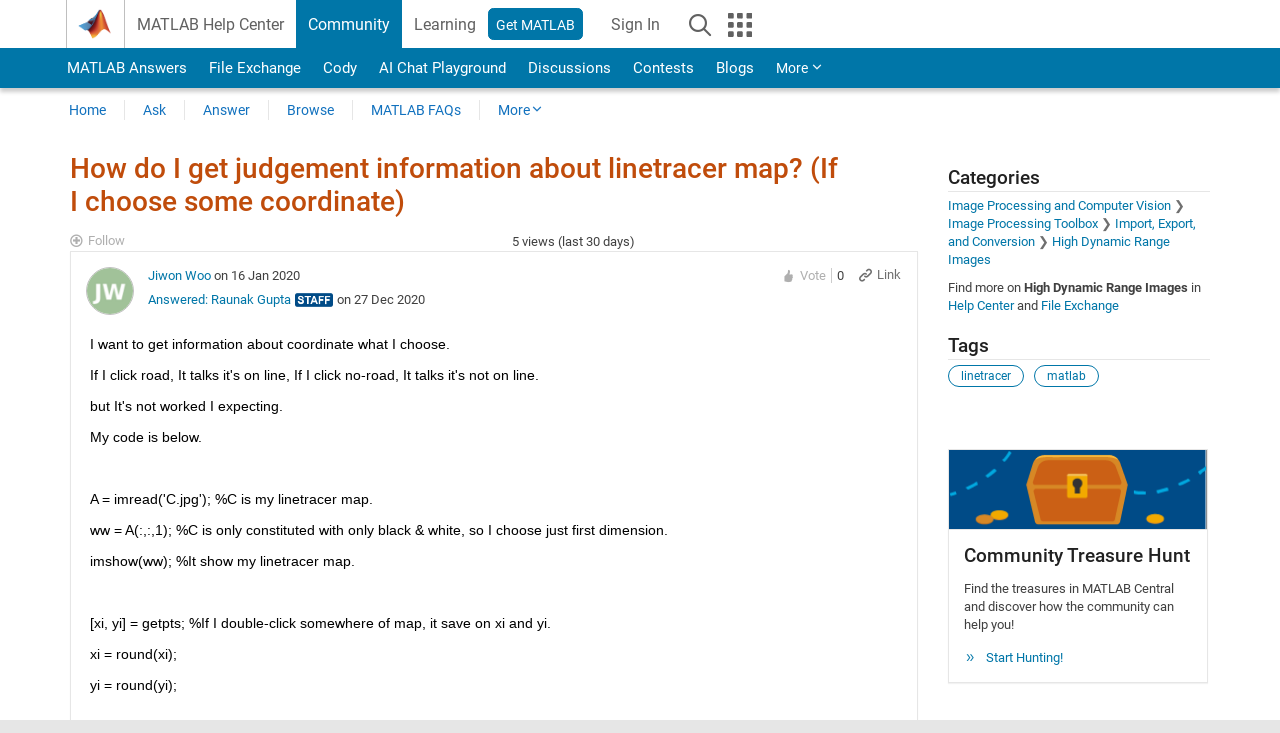

--- FILE ---
content_type: application/x-javascript;charset=utf-8
request_url: https://smetrics.mathworks.com/id?d_visid_ver=5.2.0&d_fieldgroup=A&mcorgid=B1441C8B533095C00A490D4D%40AdobeOrg&mid=89873071720338085352364011262470027173&ts=1768608616822
body_size: -34
content:
{"mid":"89873071720338085352364011262470027173"}